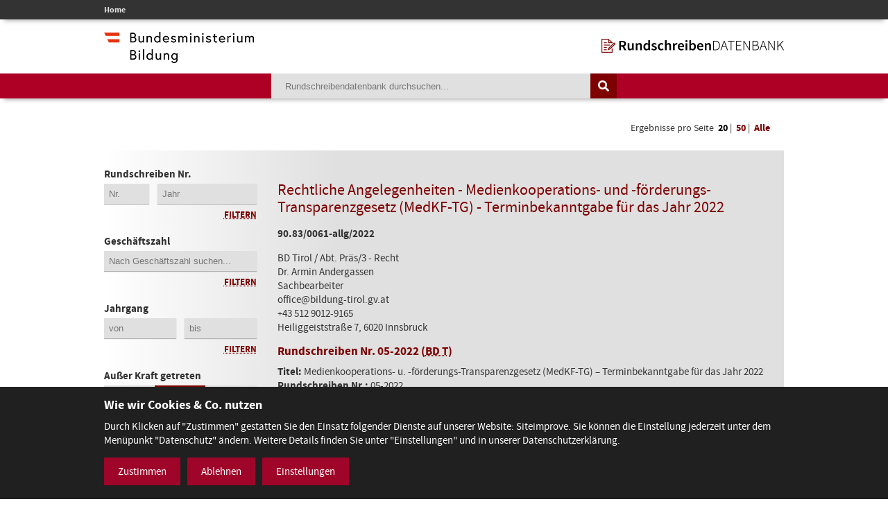

--- FILE ---
content_type: text/html; charset=utf-8
request_url: https://rundschreiben.bmbwf.gv.at/rundschreiben/?id=1060
body_size: 6302
content:
<!DOCTYPE html>
<html lang="de">
<head>
	<meta charset="utf-8" />
	<title>Rundschreiben Nr. 2022-05 - Rundschreibendatenbank des BMBWF</title>
    <meta http-equiv="X-UA-Compatible" content="IE=edge">
	<meta name="description" content="" />
	<meta name="robots" content="index, follow, noarchive" />
	<meta name="viewport" content="width=device-width, initial-scale=1.0">
	<link rel="stylesheet" href="/resources/css/library.1582891935.css" type="text/css" media="all" />
	<link rel="stylesheet" href="/resources/css/default.1756548690.css" type="text/css" media="all" />
	<script src="/resources/js/library.1582891940.js"></script>
	<script src="/resources/js/init.1687438370.js"></script>
	<link rel="shortcut icon" type="image/x-icon" href="/resources/favicons/favicon.ico" />
	<link rel="canonical" href="https://rundschreiben.bmbwf.gv.at/rundschreiben/" />
	<link rel="alternate" hreflang="de" href="https://rundschreiben.bmbwf.gv.at/rundschreiben/" />
	<meta name="js-sliderPause" content="4000" />
	<meta name="js-sliderSpeed" content="750" />
	<meta name="js-openExternalLinksInNewWindow" content="0" />
	<meta name="js-openPDFLinksInNewWindow" content="0" />
</head>

<body>
<form action="/" method="get">

<header id="header">
	<div id="topbar">
		<div class="container">
			<div id="mainmenu">
				<ul role="navigation" aria-label="Kopfzeile Navigation"><li><a href="/">Home</a></li></ul>			</div>
		</div>
	</div>
	<div id="logos">
		<div class="container">
			<div id="bmb-logo">
				<a aria-label="zur Website des Bundesministeriums" href="https://www.bmb.gv.at/"><img src="/resources/images/logo_bmb_web.png" alt="Logo Bundesministerium" /></a>
			</div>
			<div id="bdb-logo">
				<a aria-label="zur Startseite" href="/"><img src="/resources/images/logo_rdb.png" alt="Logo Rundschreibendatenbank" /></a>
			</div>
		</div>
	</div>
	<div id="searchbar">
		<div class="container">
			<div id="search">				
				<input type="hidden" name="page" value="1" />
<input type="hidden" name="items_per_page" value="20" />
<input type="hidden" name="valid" value="1" />
<input type="hidden" name="pdf_search" value="1" />
<input type="hidden" name="categories" value="" />
<input type="hidden" name="schooltypes" value="" />
<input type="hidden" name="states" value="" />
<input type="hidden" name="organisations" value="" />
				<div id="search-elements"><input aria-label="Suchebegriff" id="search-input" type="text" name="search_term" value="" placeholder="Rundschreibendatenbank durchsuchen..." /><input aria-label="Suche auslösen" id="search-button" type="submit" value="" /><input aria-label="Filtermöglichkeiten anzeigen" id="filter-button" class="js-sidebar-filter-button" type="button" value="" /></div>
			</div>
		</div>
	</div>
</header>
<div id="filter"></div>



<div class="container" id="functions">
	<div id="function-description">
			</div>
	<div id="search-nav-functions">
		<div id="pagination-settings">
			Ergebnisse pro Seite <a class="active" href="/?page=1&amp;items_per_page=20&amp;valid=1&amp;pdf_search=1&amp;categories=&amp;schooltypes=&amp;states=&amp;organisations=&amp;search_term=&amp;circular_number=&amp;circular_year=&amp;reference_number=&amp;year_from=&amp;year_until=">20</a> | <a class="" href="/?page=1&amp;items_per_page=50&amp;valid=1&amp;pdf_search=1&amp;categories=&amp;schooltypes=&amp;states=&amp;organisations=&amp;search_term=&amp;circular_number=&amp;circular_year=&amp;reference_number=&amp;year_from=&amp;year_until=">50</a> | <a class="" href="/?page=1&amp;items_per_page=all&amp;valid=1&amp;pdf_search=1&amp;categories=&amp;schooltypes=&amp;states=&amp;organisations=&amp;search_term=&amp;circular_number=&amp;circular_year=&amp;reference_number=&amp;year_from=&amp;year_until=">Alle</a>
		</div>
	</div>
</div>

<div class="container" id="content-sidebar">
    <aside id="sidebar">
		<div id="year-filter" class="sidebar-box">
			<h2>Rundschreiben Nr.</h2>
			<div class="grid">
				<div class="row">
					<div class="col is-4">
						<div class="input-container first">
							<input aria-label="Erste 2 Stellen der Rundschreibennummer" type="text" name="circular_number" value="" placeholder="Nr." id="js-circular-number" />
						</div>
					</div>
					<div class="col is-8">
						<div class="input-container">
							<input aria-label="4-stellige Jahreszahl der Rundschreibennummer" type="text" pattern="\d{4}" name="circular_year" value="" placeholder="Jahr" id="js-circular-year" />
						</div>
					</div>
				</div>
			</div>
			<div class="filter-button-container"><a class="js-filter-button filter-button" href="#">Filtern</a></div>
		</div>


		<div id="reference-number-filter" class="sidebar-box">
			<h2>Geschäftszahl</h2>
			<div class="grid">
				<div class="row">
					<div class="col is-12">
						<input aria-label="Geschäftszahl" type="text" name="reference_number" value="" placeholder="Nach Geschäftszahl suchen..." />
					</div>
				</div>
			</div>
			<div class="filter-button-container"><a class="js-filter-button filter-button" href="#">Filtern</a></div>
		</div>

		<div id="year-filter" class="sidebar-box">
			<h2>Jahrgang</h2>
			<div class="grid">
				<div class="row">
					<div class="col is-6">
						<div class="input-container first">
							<input aria-label="Jahrgang von" type="text" pattern="\d{4}" name="year_from" value="" placeholder="von" />
						</div>
					</div>
					<div class="col is-6">
						<div class="input-container">
							<input aria-label="Jahrgang bis" type="text" pattern="\d{4}" name="year_until" value="" placeholder="bis" />
						</div>
					</div>
				</div>
			</div>
			<div class="filter-button-container"><a class="js-filter-button filter-button" href="#">Filtern</a></div>
		</div>

		<div id="valid-filter" class="sidebar-box">
			<h2>Außer Kraft getreten</h2>
			<div class="grid">
				<div class="row">
					<div class="valid-filter-container col is-4 ">
						<a href="#" class="js-valid-filter" data-valid="0">Ja</a>
					</div>
					<div class="valid-filter-container col is-4 current">
						<a href="#" class="js-valid-filter" data-valid="1">Nein</a>
					</div>
					<div class="valid-filter-container col is-4 ">
						<a href="#" class="js-valid-filter" data-valid="all">Alle</a>
					</div>
				</div>
			</div>
			<div class="filter-button-container"><a class="js-filter-button filter-button" href="#">Filtern</a></div>
		</div>

		<div id="category-filter" class="sidebar-box checkbox-list v2-style  ">
			<div class="sidebar-box-container">
				<h2>Sachgebiete <i class="fa fa-caret-down" aria-hidden="true"></i></h2>

				<div class="checkboxes">
					<label class="checkbox-container">Besoldungsrecht<input type="checkbox" data-category-id="1" data-category-title="Besoldungsrecht" data-checked="0" ><span class="checkmark"></span></label><label class="checkbox-container">Budget- und Rechnungswesen<input type="checkbox" data-category-id="2" data-category-title="Budget- und Rechnungswesen" data-checked="0" ><span class="checkmark"></span></label><label class="checkbox-container">Dienst- und Besoldungsrecht<input type="checkbox" data-category-id="12" data-category-title="Dienst- und Besoldungsrecht" data-checked="0" ><span class="checkmark"></span></label><label class="checkbox-container">Erwachsenenbildung Volksbüchereiweisen<input type="checkbox" data-category-id="3" data-category-title="Erwachsenenbildung Volksbüchereiweisen" data-checked="0" ><span class="checkmark"></span></label><label class="checkbox-container">Fortbildung<input type="checkbox" data-category-id="4" data-category-title="Fortbildung" data-checked="0" ><span class="checkmark"></span></label><label class="checkbox-container">Frauenförderung<input type="checkbox" data-category-id="5" data-category-title="Frauenförderung" data-checked="0" ><span class="checkmark"></span></label><label class="checkbox-container">Gesundheitsvorsorge<input type="checkbox" data-category-id="6" data-category-title="Gesundheitsvorsorge" data-checked="0" ><span class="checkmark"></span></label><label class="checkbox-container">Lehrer/innenfort- und weiterbildung<input type="checkbox" data-category-id="7" data-category-title="Lehrer/innenfort- und weiterbildung" data-checked="0" ><span class="checkmark"></span></label><label class="checkbox-container">Pädagogische Angelegenheiten<input type="checkbox" data-category-id="8" data-category-title="Pädagogische Angelegenheiten" data-checked="0" ><span class="checkmark"></span></label><label class="checkbox-container">Personalwesen<input type="checkbox" data-category-id="9" data-category-title="Personalwesen" data-checked="0" ><span class="checkmark"></span></label><label class="checkbox-container">Religionsrecht<input type="checkbox" data-category-id="46" data-category-title="Religionsrecht" data-checked="0" ><span class="checkmark"></span></label><label class="checkbox-container">Ressourcenbewirtschaftung<input type="checkbox" data-category-id="11" data-category-title="Ressourcenbewirtschaftung" data-checked="0" ><span class="checkmark"></span></label><label class="checkbox-container">Schulerrichtung, -einrichtung, -ausstattung, -gebäudebetrieb<input type="checkbox" data-category-id="103" data-category-title="Schulerrichtung, -einrichtung, -ausstattung, -gebäudebetrieb" data-checked="0" ><span class="checkmark"></span></label><label class="checkbox-container">Schulpsychologie – Bildungsberatung<input type="checkbox" data-category-id="14" data-category-title="Schulpsychologie – Bildungsberatung" data-checked="0" ><span class="checkmark"></span></label><label class="checkbox-container">Schulrecht<input type="checkbox" data-category-id="15" data-category-title="Schulrecht" data-checked="0" ><span class="checkmark"></span></label><label class="checkbox-container">Sonstige Rechtsangelegenheiten<input type="checkbox" data-category-id="16" data-category-title="Sonstige Rechtsangelegenheiten" data-checked="0" ><span class="checkmark"></span></label><label class="checkbox-container">Unterrichtsprinzipien<input type="checkbox" data-category-id="17" data-category-title="Unterrichtsprinzipien" data-checked="0" ><span class="checkmark"></span></label><label class="checkbox-container">Vergabe-, zivil/vertrags- und sozialversicherungsrechtliche Angelegenheiten<input type="checkbox" data-category-id="18" data-category-title="Vergabe-, zivil/vertrags- und sozialversicherungsrechtliche Angelegenheiten" data-checked="0" ><span class="checkmark"></span></label><label class="checkbox-container">Verwaltungsorganisation<input type="checkbox" data-category-id="19" data-category-title="Verwaltungsorganisation" data-checked="0" ><span class="checkmark"></span></label>				</div>
			</div>
			<div class="filter-button-container"><a class="js-filter-button filter-button" href="#">Filtern</a></div>
		</div>

	
		<div id="state-filter" class="sidebar-box checkbox-list v2-style  ">
			<div class="sidebar-box-container">
				<h2>Bundesländer <i class="fa fa-caret-down" aria-hidden="true"></i></h2>

				<div class="checkboxes">
					<label class="checkbox-container">Burgenland<input type="checkbox" data-state-id="1" data-state-title="Burgenland" data-checked="0" ><span class="checkmark"></span></label><label class="checkbox-container">Kärnten<input type="checkbox" data-state-id="2" data-state-title="Kärnten" data-checked="0" ><span class="checkmark"></span></label><label class="checkbox-container">Niederösterreich<input type="checkbox" data-state-id="3" data-state-title="Niederösterreich" data-checked="0" ><span class="checkmark"></span></label><label class="checkbox-container">Oberösterreich<input type="checkbox" data-state-id="4" data-state-title="Oberösterreich" data-checked="0" ><span class="checkmark"></span></label><label class="checkbox-container">Salzburg<input type="checkbox" data-state-id="5" data-state-title="Salzburg" data-checked="0" ><span class="checkmark"></span></label><label class="checkbox-container">Steiermark<input type="checkbox" data-state-id="6" data-state-title="Steiermark" data-checked="0" ><span class="checkmark"></span></label><label class="checkbox-container">Tirol<input type="checkbox" data-state-id="7" data-state-title="Tirol" data-checked="0" ><span class="checkmark"></span></label><label class="checkbox-container">Vorarlberg<input type="checkbox" data-state-id="8" data-state-title="Vorarlberg" data-checked="0" ><span class="checkmark"></span></label><label class="checkbox-container">Wien<input type="checkbox" data-state-id="9" data-state-title="Wien" data-checked="0" ><span class="checkmark"></span></label>				</div>
			</div>
			<div class="filter-button-container"><a class="js-filter-button filter-button" href="#">Filtern</a></div>
		</div>

		<div id="organisation-filter" class="sidebar-box checkbox-list v2-style ">
			<div class="sidebar-box-container">
				<h2>Veröffentl. Stellen <i class="fa fa-caret-down" aria-hidden="true"></i></h2>

				<div class="checkboxes">
					<label class="checkbox-container">Bildungsdirektion Burgenland<input type="checkbox" data-organisation-id="10" data-organisation-title="Bildungsdirektion Burgenland" data-checked="0" ><span class="checkmark"></span></label><label class="checkbox-container">Bildungsdirektion Kärnten<input type="checkbox" data-organisation-id="11" data-organisation-title="Bildungsdirektion Kärnten" data-checked="0" ><span class="checkmark"></span></label><label class="checkbox-container">Bildungsdirektion Niederösterreich<input type="checkbox" data-organisation-id="12" data-organisation-title="Bildungsdirektion Niederösterreich" data-checked="0" ><span class="checkmark"></span></label><label class="checkbox-container">Bildungsdirektion Oberösterreich<input type="checkbox" data-organisation-id="2" data-organisation-title="Bildungsdirektion Oberösterreich" data-checked="0" ><span class="checkmark"></span></label><label class="checkbox-container">Bildungsdirektion Salzburg<input type="checkbox" data-organisation-id="13" data-organisation-title="Bildungsdirektion Salzburg" data-checked="0" ><span class="checkmark"></span></label><label class="checkbox-container">Bildungsdirektion Steiermark<input type="checkbox" data-organisation-id="14" data-organisation-title="Bildungsdirektion Steiermark" data-checked="0" ><span class="checkmark"></span></label><label class="checkbox-container">Bildungsdirektion Tirol<input type="checkbox" data-organisation-id="9" data-organisation-title="Bildungsdirektion Tirol" data-checked="0" ><span class="checkmark"></span></label><label class="checkbox-container">Bildungsdirektion Vorarlberg<input type="checkbox" data-organisation-id="15" data-organisation-title="Bildungsdirektion Vorarlberg" data-checked="0" ><span class="checkmark"></span></label><label class="checkbox-container">Bildungsdirektion Wien<input type="checkbox" data-organisation-id="16" data-organisation-title="Bildungsdirektion Wien" data-checked="0" ><span class="checkmark"></span></label><label class="checkbox-container">Bundesministerium für Bildung<input type="checkbox" data-organisation-id="3" data-organisation-title="Bundesministerium für Bildung" data-checked="0" ><span class="checkmark"></span></label>				</div>
			</div>
			<div class="filter-button-container"><a class="js-filter-button filter-button" href="#">Filtern</a></div>
		</div>

		<div id="pdf-search-filter" class="sidebar-box">
			<h2>PDFs durchsuchen</h2>
			<div class="grid">
				<div class="row">
					<div class="pdf-search-filter-container col is-6 current">
						<a href="#" class="js-pdf-search-filter" data-pdf-search="1">Ja</a>
					</div>
					<div class="pdf-search-filter-container col is-6 ">
						<a href="#" class="js-pdf-search-filter" data-pdf-search="0">Nein</a>
					</div>
				</div>
			</div>
			<div class="filter-button-container"><a class="js-filter-button filter-button" href="#">Filtern</a></div>
		</div>
    </aside>
	<article id="content">
		<h1 class="circular ">Rechtliche Angelegenheiten - Medienkooperations- und -förderungs-Transparenzgesetz (MedKF-TG) - Terminbekanntgabe für das Jahr 2022</h1><p><strong>90.83/0061-allg/2022</strong></p>

<p>BD Tirol / Abt. Präs/3 - Recht<br />
Dr. Armin Andergassen<br />
Sachbearbeiter<br />
office@bildung-tirol.gv.at<br />
+43 512 9012-9165<br />
Heiliggeiststraße 7, 6020 Innsbruck</p>

<h2>Rundschreiben Nr. 05-2022 (<abbr title="Bildungsdirektion Tirol">BD T</abbr>)</h2>

<p><strong>Titel: </strong>Medienkooperations- u. -förderungs-Transparenzgesetz (MedKF-TG) – Terminbekanntgabe für das Jahr 2022<br />
<strong>Rundschreiben Nr.:</strong> 05-2022<br />
<strong>Sachgebiet:</strong> Schulrecht, sonstige rechtliche Angelegenheiten<br />
<strong>Verteilerkreis:</strong> Direktionen der mittleren und höheren Schulen<br />
<strong>Personenkreis: </strong>Direktor/innen<br />
<strong>Geltung:</strong> Kalenderjahr 2022<br />
<strong>Ort und Zeitpunkt der Genehmigung:</strong> Innsbruck, 08.03.2022<br />
<strong>Veröffentlichende Stelle</strong>: Bildungsdirektion Tirol</p>

<p>Das Bundesministerium für Bildung, Wissenschaft und Forschung ist verpflichtet, sämtliche Werbeaufträge (§ 2 MedKF-TG) und Förderungen an Medieninhaber (§ 4 MedKF-TG), die über einer Grenze von insgesamt € 5.000,00 pro Quartal und Medium oder pro Gesamthöhe der Förderung liegen, der Medienbehörde KommAustria (RTRGmbH) zu melden.</p>

<p>Die Meldungen (auch Leermeldungen) sind immer <u>quartalsmäßig mittels des beiliegenden Formblattes (Excel Tabelle) an die Bildungsdirektion für Tirol</u> elektronisch über die Anwendung ISO/I.Deal zu den unten angeführten Stichtagen zu übermitteln.</p>

<p>Für das</p>

<ol>
	<li><strong>Quartal 2022</strong> wird um Meldung bis <strong>Montag, 21. März 2022</strong></li>
	<li><strong>Quartal 2022</strong> wird um Meldung bis <strong>Freitag, 17. Juni 2022</strong></li>
	<li><strong>Quartal 2022</strong> wird um Meldung bis <strong>Montag, 19. September 2022</strong></li>
	<li><strong>Quartal 2022</strong> wird um Meldung bis <strong>Montag, 12. Dezember 2022</strong></li>
</ol>

<p>einlangend in der Bildungsdirektion für Tirol gebeten.</p>

<p>Es mögen <strong>ALLE Einschaltungen</strong> und Förderungen auch unterhalb der Grenze von € 5.000,00 gemeldet werden, da die Grenze von € 5.000,00 insgesamt für das Bundesministerium für Bildung, Wissenschaft und Forschung (einschließlich aller Bildungsdirektionen und Schulen) gilt. Betroffen sind <strong>auch alle Bundesschulen.</strong> Die Beträge sind pro Quartal und Medium zu addieren und von der Bildungsdirektion in das <strong>Formular einzutragen. </strong>Sollte es sich bei einer Einschaltung um Regionalmedien und/oder ein Medienhaus handeln, dann ist der genaue Name der Medien notwendig (bitte in Tabelle ergänzen).</p>

<p>Das Bundesministerium für Bildung, Wissenschaft und Forschung möchte auch darauf hinweisen, dass bei <strong>Schaltungen</strong> immer das <strong>Medium selbst</strong> genannt (keine Firmennamen) werden muss. Das betrifft beispielsweise <strong>RMA</strong> (Regionalmedien Austria), Mediaprint (Krone, Kurier) und Online-Medien. Stellenausschreibungen sind von der Meldung ausgenommen.</p>

<p>Die Meldungen sind immer quartalsmäßig mittels der Exceltabelle vorzunehmen. Leermeldungen bitte per Nachricht – ohne Exceltabelle.</p>

<p>Bekanntzugeben ist der Nettobetrag (ohne Werteabgabe!)</p>

<p><strong>Bei der Erstellung der Meldungen sind folgende Informationen zu berücksichtigen:</strong></p>

<ul>
	<li><strong>Was ist zu melden:</strong></li>
</ul>

<p><u>Zahlungen für Werbeaufträge und entgeltliche Veröffentlichungen:</u><br />
Bekanntzugeben sind jene Beträge, die von einem Rechtsträger für Werbemaßnahmen und sonstige entgeltliche Veröffentlichungen in periodischen elektronischen Medien sowie in periodischen Druckwerken (Werbeaufträge) aufgewendet wurden, auch wenn sie unter Vermittlung über Dritte erteilt worden sind.</p>

<p>Beispiele für Werbeaufträge sind Aufträge für Inserate, Werbeeinschaltungen (inkl. Produktplatzierung) aber auch nur informative Beiträge bzw. Sponsoring von Beiträgen in Zeitungen oder Zeitschriften oder deren Beilagen, im Radio oder Fernsehen, auf Websites bzw. im Rahmen von Abrufdiensten sowie in elektronischen Newslettern oder Einschaltungen zum Tag der offenen Tür. Maßgeblich für die quartalsweise Zurechnung ist der Zeitpunkt der Durchführung des Auftrags oder der Kooperation (d.h. das Erscheinungsdatum eines Inserates, die Ausstrahlung eines Spots usw.).</p>

<p><u>Förderungen:</u><br />
Weiters besteht eine Bekanntgabepflicht für Gelder, die von einem Rechtsträger für Förderungen an Medieninhaber periodischer Medien aufgewendet wurden.<br />
Neben den gesetzlich eingerichteten Fonds zur Privatrundfunkförderung sowie der Presse- und Publizistikförderung sind auch sonstige Förderungen bekanntzugeben, soweit sie mit diesen „qualitativ“ vergleichbar sind (z.B. Förderungen von Ländern und Gemeinden im Rundfunkbereich, Landes-Presseförderungen).</p>

<p>Maßgeblich für die quartalsweise Zurechnung ist der Zeitpunkt der Förderzusage oder des Abschlusses des Fördervertrages.</p>

<p><u>Leermeldungen:</u><br />
<strong>Bitte beachten Sie:</strong> wenn Sie im betroffenen Quartal in einem der beiden Bereiche keine Ausgaben getätigt haben, ist dennoch eine Leermeldung abzugeben! Bitte als Mail bzw. Nachricht ohne Excel-Datei übermitteln.</p>

<ul>
	<li><strong>Was ist nicht zu melden?</strong></li>
</ul>

<p>Ausnahmen von dieser Bekanntgabepflicht bestehen für gesetzliche Veröffentlichungsverpflichtungen, Stellenangebote, Ausschreibungen und andere Bekanntmachungen von eingeschränktem öffentlichem Interesse. Folder, Plakate, Moderationen und Traueranzeigen sind ebenfalls von der Meldepflicht ausgenommen.</p>

<p><strong>Hinweis: Bei nicht fristgerechter bzw. unvollständiger/unrichtiger Meldung</strong> droht dem Bundesministerium für Bildung, Wissenschaft und Forschung bzw. der nachgeordneten Dienststelle nach Setzung einer vierwöchigen Nachfrist eine Verwaltungsstrafe von bis zu € 20.000,00, im Wiederholungsfall von bis zu € 60.000,00. Säumige Rechtsträger haben zudem mit einer Veröffentlichung auf der Webseite der RTR zu rechnen (Ampelsystem).</p>

<p>Weiterführende Informationen zum Medienkooperationsgesetz bzw. zu den Details der Meldeverpflichtung sowie „häufig gestellte Fragen“ sind auf den Internetseiten der RTR<br />
GmbH unter <a href="https://www.rtr.at/medien/was_wir_tun/medientransparenz/">https://www.rtr.at/medien/was_wir_tun/medientransparenz/</a>veröffentlicht.</p>

<p><strong>Mit diesem Schreiben wird das Rundschreiben Nr. 1/2021 aufgehoben.</strong></p>

<p>Innsbruck, 8. März 2022<br />
Der Bildungsdirektor:<br />
Dr. Paul Gappmaier</p><div class="circular-downloads"><h2>Downloads</h2><ul><li><a href="/download/rs_05_2022_bdt.pdf">Rundschreiben Nr. 05-2022</a></li></ul></div><div class="circular-cats"><h2>Zugeordnete/s Sachgebiet/e</h2><p>Schulrecht, Sonstige Rechtsangelegenheiten</p></div>	</article>
</div>
<footer id="footer">
	<div class="container">
		<p>Bundesministerium für Bildung<br />
1010 Wien, Minoritenplatz 5<br />
T +43 1 53120-0 <strong>|</strong> redaktion@bmb.gv.at</p>
<ul role="navigation" aria-label="Fußzeile Navigation"><li><a href="/impressum/">Impressum</a></li><li><a href="/datenschutz/">Datenschutz</a></li><li><a href="/barrierefreiheitserklaerung/">Barrierefreiheitserklärung</a></li></ul>	</div>
</footer>
</form>
<div id="consent-banner" class=""><div class="consent-banner-container"><h2>Wie wir Cookies & Co. nutzen</h2><div class="consent-banner-consent-msg"><p>Durch Klicken auf "Zustimmen" gestatten Sie den Einsatz folgender Dienste auf unserer Website: Siteimprove. Sie können die Einstellung jederzeit unter dem Menüpunkt "Datenschutz" ändern. Weitere Details finden Sie unter "Einstellungen" und in unserer Datenschutzerklärung.</p></div><div class="consent-banner-buttons"><div class="consent-banner-button consent-banner-button-accept js-consent-accept">Zustimmen</div><div class="consent-banner-button consent-banner-button-reject js-consent-reject">Ablehnen</div><div class="consent-banner-button consent-banner-button-config js-consent-config">Einstellungen</div></div></div></div><div id="consent-dialog" class="dialog mfp-hide" aria-hidden="true"><div role="dialog" aria-modal="true" aria-labelledby="consent-dialog-title"><div class="dialog-content"><div class="logo"><img src="/resources/images/logo_bmb_web.png" alt="BMB Logo"></div><h2>Cookie - Informationen und Einstellungen</h2><p>Einstellungen, die Sie hier vornehmen, werden auf Ihrem Endgerät gespeichert und sind beim nächsten Besuch unserer Website wieder aktiv. Sie können diese Einstellungen jederzeit unter dem Menüpunkt "Datenschutz" ändern.</p><hr><div id="consent-items" data-consent-items-cookie-name="allowed_consent_items"><div class="consent-item" data-consent-item-jsfile="https://siteimproveanalytics.com/js/siteanalyze_6036587.js" data-consent-item-id="1"><div class="left"><label class="switch"><input class="checkbox" type="checkbox"><span class="switch-slider"></span></label></div><div class="right"><h3>Siteimprove</h3><p>Die Website benutzt Siteimprove Analytics, einen Webanalysedienst, der von Siteimprove zur Verfügung gestellt wird, zur Web-Analyse. Die Analyse-Dienste verwenden Cookies, die eine statistische Analyse der Nutzung der Website ermöglichen. Dazu werden die Nutzungsinformationen gesendet. Siteimprove speichert und verarbeitet die Informationen, die durch die Cookies über die Website-Nutzung der Besucher erstellt wird, auf Servern in Dänemark.</p></div></div><hr></div><div class="consent-dialog-buttons"><div class="consent-dialog-button js-consent-apply">Übernehmen</div></div></div></div></div></body>
</html>



--- FILE ---
content_type: application/javascript
request_url: https://rundschreiben.bmbwf.gv.at/resources/js/init.1687438370.js
body_size: 3310
content:
$(document).ready(function() {
	/* ------------------------------------------------------------------ */
	/* Retrieve CMS variables                                             */
	/* ------------------------------------------------------------------ */

	var sliderPause = getMetaValue('js-sliderPause', 4000);
	var sliderSpeed = getMetaValue('js-sliderSpeed', 750);
	var openExternalLinksInNewWindow = getMetaValue('js-openExternalLinksInNewWindow', 0);
	var openPDFLinksInNewWindow = getMetaValue('js-openPDFLinksInNewWindow', 0);

	/* ------------------------------------------------------------------ */
	/* Consent Manager                                                    */
	/* ------------------------------------------------------------------ */

	var allowedConsentItemsCookieName = $('#consent-items').attr('data-consent-items-cookie-name');

	function rexxSetCookie(name, value, days) {
		var expires = "";

		if (days) {
			var date = new Date();
			date.setTime(date.getTime() + (days*24*60*60*1000));
			expires = "; expires=" + date.toUTCString();
		}

		document.cookie = name + "=" + (value || "")  + expires + "; path=/;SameSite=Strict";
	}

	function rexxGetCookie(name) {
		var nameEQ = name + "=";
		var ca = document.cookie.split(';');

		for(var i=0;i < ca.length;i++) {
			var c = ca[i];
			while (c.charAt(0)==' ') c = c.substring(1,c.length);
			if (c.indexOf(nameEQ) == 0) return c.substring(nameEQ.length,c.length);
		}

		return null;
	}

	function rexxEraseCookie(name) {   
		document.cookie = name+'=; Max-Age=-99999999;';  
	}

	function appendScriptFileToBodyElement(src, callbackFunction) {
		if ($("body").find("script[src='" + src + "']").length > 0) {
			// do nothing
		} else {
			var body = document.getElementsByTagName('body')[0];

			if (body) {
				var js = document.createElement("script");

				js.src = src;

				body.appendChild(js);
			} else {
				throw "No <body> element found.";
			}

			if (callbackFunction != null) {            
				js.onload = callbackFunction;
			}
		}
	}

	function removeScriptFileFromBodyElement(src) {
		$("body").find("script[src='" + src + "']").remove(); 
	}

	function loadScripts() {
		var cookieValue = rexxGetCookie(allowedConsentItemsCookieName);
		var consentIds = [];

		if (cookieValue != null) {
			consentIds = cookieValue.split(',');

			$('#consent-items .consent-item .checkbox').each(function(){
				var currentConsentItemId = $(this).parents('.consent-item').attr('data-consent-item-id');
				var consentItem = $("#consent-items").find("[data-consent-item-id='" + currentConsentItemId + "']");
				var jsFile = consentItem.attr('data-consent-item-jsfile');

				if (consentIds.indexOf(currentConsentItemId) !== -1)  {
					this.checked = true;

					appendScriptFileToBodyElement(jsFile);
				} else {
					this.checked = false;

					removeScriptFileFromBodyElement(jsFile);
				}
			});
		}
	}

	function setConsentCookie() {
		var cookieValue = 'none';
		var consentIds = [];

		$('#consent-items .consent-item .checkbox').each(function() {
			if ($(this).is(":checked")) {
				consentIds.push($(this).parents('.consent-item').attr('data-consent-item-id'));
			}
		});

		cookieValue = consentIds.join(',');

		rexxSetCookie(allowedConsentItemsCookieName, cookieValue, 356);
	}

	function setConsentAccepted() {
		$('#consent-items .consent-item .checkbox').each(function(){
			this.checked = true;
		});
	}

	function setConsentRejected() {
		$('#consent-items .consent-item .checkbox').each(function(){
			this.checked = false;
		});
	}

	loadScripts();
	
	$(document).on('click','.js-consent-accept', {} ,function(e) { 
		// check all consent items
		setConsentAccepted();

		// set cookie
		setConsentCookie();

		// load stuff
		loadScripts();

		// hide consent banner
		$('#consent-banner').hide();
	});

	$(document).on('click','.js-consent-reject', {} ,function(e) { 
		// uncheck all consent items
		setConsentRejected();

		// set cookie
		setConsentCookie();

		// hide consent banner
		$('#consent-banner').hide();
	});

	$(document).on('click','.js-consent-apply', {} ,function(e) { 
		//$('#consent-dialog').removeClass('show-dialog');
		$.magnificPopup.close();

		// set cookie
		setConsentCookie();

		// load stuff
		loadScripts();

		// hide consent banner
		$('#consent-banner').hide();
	});

	$('.js-consent-config').magnificPopup({  // used by banner button and datenschutz link
		items: {
			src: '#consent-dialog',
			type: 'inline'
		}
	});

	/* ------------------------------------------------------------------ */
	/* Checkbox Filter Combo Boxes                                        */
	/* ------------------------------------------------------------------ */

	$(document).on('click','#sidebar .checkbox-list.v2-style h2', {} ,function(e) { 
		var $checkboxList = $(this).closest('.checkbox-list');

		if ($checkboxList.hasClass('is-open')) {
			$checkboxList.removeClass('is-open');

			$checkboxList.find('h2 i').removeClass('fa-caret-up');
			$checkboxList.find('h2 i').addClass('fa-caret-down');
		} else {
			$checkboxList.addClass('is-open');

			$checkboxList.find('h2 i').removeClass('fa-caret-down');
			$checkboxList.find('h2 i').addClass('fa-caret-up');
		}
	});

	/* ------------------------------------------------------------------ */
	/* Filter Buttons                                                     */
	/* ------------------------------------------------------------------ */

	var currentCircularNumber = '';
	var currentCircularYear = '';

	/*$("#js-circular-number").on("change paste keyup", function() {
		currentCircularNumber = $(this).val(); 
	});

	$("#js-circular-year").on("change paste keyup", function() {
		currentCircularYear = $(this).val(); 
	});*/

	$('form').submit(function( event ) {
		currentCircularNumber = $('#js-circular-number').val();
		currentCircularYear = $('#js-circular-year').val();  

		if (currentCircularNumber != '' || currentCircularYear != '') {
			if (currentCircularNumber == '' || currentCircularYear == '') {
				alert('Bitte geben Sie Rundschreiben Nr. und Jahr an.');

				event.preventDefault();
			}
		}

		$('input[name="page"]').attr('value', '1');
	});

	$(document).on('click','.js-filter-button', {} ,function(e) { 
		e.preventDefault();

		$('form').submit();
	});

	// valid filter
	$(document).on('click','.js-valid-filter', {} ,function(e) { 
		e.preventDefault();

		$('.valid-filter-container').removeClass('current');
		$(this).parent().addClass('current');

		$('input[name="valid"]').attr('value', $(this).attr('data-valid'));
	});

	// pdf search filter
	$(document).on('click','.js-pdf-search-filter', {} ,function(e) { 
		e.preventDefault();

		$('.pdf-search-filter-container').removeClass('current');
		$(this).parent().addClass('current');

		$('input[name="pdf_search"]').attr('value', $(this).attr('data-pdf-search'));
	});

	// category filter
	$(document).on('click','#category-filter input[type="checkbox"]', {} ,function(e) {
		if ($(this).attr('data-checked') == '1') {
			$(this).attr('data-checked', '0');
		} else {
			$(this).attr('data-checked', '1');
		}

		var values = '';
		var titles = '';

		if ($('.js-sidebar-filter-button').hasClass('open')) {
			var container = '#filter';
		} else {
			var container = '#content-sidebar';
		}

		$(container + ' #category-filter input[type="checkbox"]').each(function() {
			if ($(this).attr('data-checked') == '1') {
				values += $(this).attr('data-category-id') + '_';
				titles += $(this).attr('data-category-title') + ', ';
			}
		});

		if (values != '') {
			values = values.substring(0, values.length - 1);
		}

		if (titles != '') {
			titles = titles.substring(0, titles.length - 2);
		}

		$('input[name="categories"]').attr('value', values);
	});

	// schooltype filter
	$(document).on('click','#schooltype-filter input[type="checkbox"]', {} ,function(e) {
		if ($(this).attr('data-checked') == '1') {
			$(this).attr('data-checked', '0');
		} else {
			$(this).attr('data-checked', '1');
		}

		var values = '';
		var titles = '';

		if ($('.js-sidebar-filter-button').hasClass('open')) {
			var container = '#filter';
		} else {
			var container = '#content-sidebar';
		}

		$(container + ' #schooltype-filter input[type="checkbox"]').each(function() {
			if ($(this).attr('data-checked') == '1') {
				values += $(this).attr('data-schooltype-id') + '_';
				titles += $(this).attr('data-schooltype-title') + ', ';
			}
		});

		if (values != '') {
			values = values.substring(0, values.length - 1);
		}

		if (titles != '') {
			titles = titles.substring(0, titles.length - 2);
		}

		$('input[name="schooltypes"]').attr('value', values);
	});

	// state filter
	$(document).on('click','#state-filter input[type="checkbox"]', {} ,function(e) {
		if ($(this).attr('data-checked') == '1') {
			$(this).attr('data-checked', '0');
		} else {
			$(this).attr('data-checked', '1');
		}

		var values = '';
		var titles = '';

		if ($('.js-sidebar-filter-button').hasClass('open')) {
			var container = '#filter';
		} else {
			var container = '#content-sidebar';
		}

		$(container + ' #state-filter input[type="checkbox"]').each(function() {
			if ($(this).attr('data-checked') == '1') {
				values += $(this).attr('data-state-id') + '_';
				titles += $(this).attr('data-state-title') + ', ';
			}
		});

		if (values != '') {
			values = values.substring(0, values.length - 1);
		}

		if (titles != '') {
			titles = titles.substring(0, titles.length - 2);
		}

		$('input[name="states"]').attr('value', values);
	});

	// organisation filter
	$(document).on('click','#organisation-filter input[type="checkbox"]', {} ,function(e) {
		if ($(this).attr('data-checked') == '1') {
			$(this).attr('data-checked', '0');
		} else {
			$(this).attr('data-checked', '1');
		}

		var values = '';
		var titles = '';

		if ($('.js-sidebar-filter-button').hasClass('open')) {
			var container = '#filter';
		} else {
			var container = '#content-sidebar';
		}

		$(container + ' #organisation-filter input[type="checkbox"]').each(function() {
			if ($(this).attr('data-checked') == '1') {
				values += $(this).attr('data-organisation-id') + '_';
				titles += $(this).attr('data-organisation-title') + ', ';
			}
		});

		if (values != '') {
			values = values.substring(0, values.length - 1);
		}

		if (titles != '') {
			titles = titles.substring(0, titles.length - 2);
		}

		$('input[name="organisations"]').attr('value', values);
	});

	/* ------------------------------------------------------------------ */
	/* Create Filter                                                      */
	/* ------------------------------------------------------------------ */

	if ($('#sidebar').length !== 0) {
		$('#filter-button').addClass('filter-active');
	} else {
		$('#search-button').addClass('filter-inactive');
	}

	/* ------------------------------------------------------------------ */
	/* Filter Button                                                      */
	/* ------------------------------------------------------------------ */

	$(document).on('click','.js-sidebar-filter-button', {} ,function(e) { 
		e.preventDefault();

		if ($('.js-sidebar-filter-button').hasClass('open')) {
			$('#content-sidebar').prepend($("#filter #sidebar")); // move filters from responsive menu to sidebar
			$('#filter').hide();
		} else {
			$('#filter').append($("#sidebar")); // move filters from sidebar to responsive menu
			$('#filter').show();
		}

		$('.js-sidebar-filter-button').toggleClass('open');
	});

	// hide responsive menu if window is resized to avoid layout problems
	var width = $(window).width();

	$(window).resize(function() {
		if ($(window).width() != width) { // tweak because some mobile devices trigger resize event when scrolling
			if ($('.js-sidebar-filter-button').hasClass('open')) {
				$('.js-sidebar-filter-button').click();
			}

			width = $(window).width();
		}
	});

	/* ------------------------------------------------------------------ */
	/* Responsive Nav                                                     */
	/* ------------------------------------------------------------------ */

	$.responsiveNav({
		menuButtonId: '#responsive-menu-button',
		menuId: '#responsive-menu'
	});

	/* ------------------------------------------------------------------ */
	/* Slider                                                             */
	/* ------------------------------------------------------------------ */

	$('#slider').slick({
		slidesToShow: 1,
		adaptiveHeight: true,
		pauseOnHover: false,
		pauseOnFocus: false,
		fade: true,
		cssEase: 'linear', // remove if fade = false
		autoplay: true,
		autoplaySpeed: sliderPause,
		speed: sliderSpeed,
		lazyLoad: 'anticipated',
		touchThreshold: 100,
		dots: true,
		arrows: false
	});

	/* ------------------------------------------------------------------ */
	/* Lightbox                                                           */
	/* ------------------------------------------------------------------ */

	// single image
	$('a.lightbox').magnificPopup({
		type: 'image',
		fixedContentPos: 'auto',
		fixedBgPos: true,
		removalDelay: 300,
		mainClass: 'mfp-with-fade',
		closeOnContentClick: true,
		image: {
			cursor: '',
			titleSrc: 'data-title'
		}
	});

	// gallery images
	$('div.gallery').each(function() {
		$(this).magnificPopup({
			delegate: 'a',
			type: 'image',
			fixedContentPos: 'auto',
			fixedBgPos: true,
			closeOnContentClick: false,
			removalDelay: 300,
			mainClass: 'mfp-with-fade',
			image: {
				cursor: '',
				titleSrc: 'data-title'
			},
			gallery: {
				enabled: true,
				preload: [1,2],
				navigateByImgClick: true
			},
			callbacks: {
				beforeOpen: function() {
					$("body").swipe('enable');
				},
				beforeClose: function() {
					$("body").swipe('disable');
				}
			}
		});
	});

	// remove title attribute to avoid the tooltip
	$('a.lightbox,a.lightbox-gallery').each(function() {
		$(this).attr('data-title', $(this).attr('title'));
		$(this).removeAttr('title');
	});

	/* ------------------------------------------------------------------ */
	/* Responsive Tables                                                  */
	/* ------------------------------------------------------------------ */

	$('table').wrap('<div class="table-container" />');

	/* ------------------------------------------------------------------ */
	/* Solving the double tap issue on touch devices                      */
	/* ------------------------------------------------------------------ */

	if (!isTouchDevice()) {
		$('html').addClass('no-touch');
	}

	/* ------------------------------------------------------------------ */
	/* Link manipulation                                                  */
	/* ------------------------------------------------------------------ */

	// remove extern icon for internal links
	$('a[href*="//' + window.location.host + '"]').addClass('not-extern');

	// open external links in new window
	if (openExternalLinksInNewWindow == 1) {
		$('a[href^="http"]:not([href*="//' + window.location.host + '"])').attr('target', '_blank');
	}

	// open pdf links in new window
	if (openPDFLinksInNewWindow == 1) {
		$('a[href$=".pdf"]:not([href*="download/"])').attr('target', '_blank');
	}

	// remove hard coded target blank if download link
	$('a[href*="download/"]').attr('target', '_self');
});

